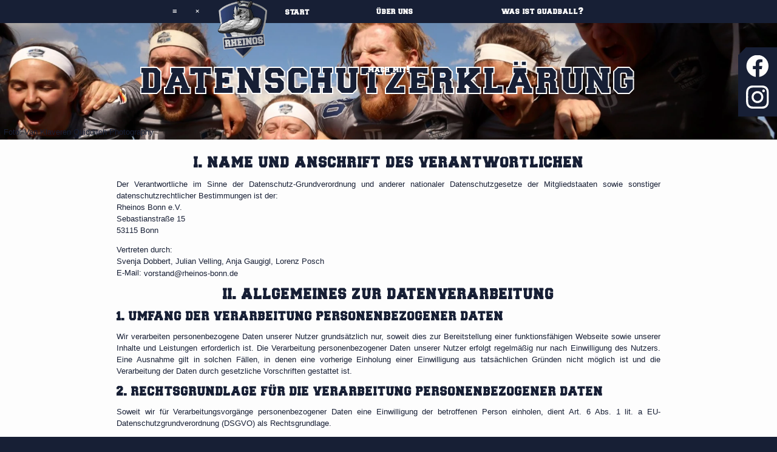

--- FILE ---
content_type: text/html; charset=utf-8
request_url: https://rheinos-bonn.de/privacy
body_size: 5134
content:
<!DOCTYPE html>
<html lang="de">
  <head>
    <title>Rheinos Bonn | Datenschutzerklärung</title>
    <meta charset="utf-8" />
    <meta name="viewport" content="width=device-width, initial-scale=1" />
    <meta name="robots" content="nosnippet">

    <meta name="description" content="Datenschutzerklärung von rheinos-bonn.de">
    <meta name="theme-color" content="#171f35">
    <meta name="keywords" content="Rheinos,Rheinos Bonn,NRW-Liga,Quidditch,Quadball,Quidditch Bonn,Quadball Bonn,Quidditch NRW,Quadball NRW,Quidditch Deutschland,Quadball Deutschland,Deutscher Meister,mixed gender,gemischtgeschlechtlich,Datenschutz,Datenschutzerklärung">

    <meta property="og:title" content="Rheinos Bonn e.V.">
    <meta property="og:type" content="website" />
    <meta property="og:description" content="Datenschutzerklärung von rheinos-bonn.de">
    <meta property="og:url" content="https://rheinos-bonn.de/">

    <script src="js/menu.js"></script>

    
    

    <link rel="canonical" href="https://rheinos-bonn.de/privacy" />
    <link rel="stylesheet" href="css/main.css" />
    <link rel="stylesheet" media="(prefers-reduced-motion)" href="css/reduced-motion.css" />
    <link rel="icon" href="images/icon.webp" />
    <noscript><link rel="stylesheet" href="css/noscript.css" /></noscript>
</head>

  <body>
    
    
      <nav>
  <ul>
    <li class="open-menu" onclick="openMenu()">&#x2261;</li>
    <li class="close-menu" onclick="closeMenu()">&#215;</li>
    <li class="logo"><a href="/">
      <picture>
        <source srcset="images/rheinos-bonn-130px.webp" media="(max-width: 1080px)">
        <source srcset="images/rheinos-bonn-150px.webp" media="(max-width: 1920px)">
        <img src="images/rheinos-bonn-300px.webp" alt="Logo der Rheinos Bonn">
      </picture>
    </a></li>
    <li><a href="/">Start</a></li>
    <li class="drop-down">Über uns
      <ul class="drop-down">
        <li class="drop-down-item"><a href="/leaders">Vorstand und Trainer*innen</a></li>
        <li class="drop-down-item"><a href="/history">Geschichte</a></li>
        <li class="drop-down-item"><a href="/contact">Kontakt</a></li>
        <li class="drop-down-item"><a href="/calender">Kalender</a></li>
      </ul>
    </li>
    <li class="drop-down">Was ist Quadball?
      <ul class="drop-down">
        <li class="drop-down-item"><a href="/rules">Regeln</a></li>
        <li class="drop-down-item"><a href="/genderrule">Gender Equality</a></li>
        <li class="drop-down-item"><a href="/competition">Wettkämpfe</a></li>
        <li class="drop-down-item"><a href="/quidditch">Quadball oder Quidditch?</a></li>
      </ul>
    </li>
    <li class="drop-down">Mach mit!
      <ul class="drop-down">
        <li class="drop-down-item"><a href="/training">Training</a></li>
        <li class="drop-down-item"><a href="/join">Mitglied werden</a></li>
      </ul>
    </li>
  </ul>
</nav>

    
    <main>
      <header class="standard">
  <picture>
    
      
      
        <source srcset="images/vanklaveren-500px.webp" media="(max-width: 500px)">
      
      <source srcset="images/vanklaveren-1080px.webp" media="(max-width: 1080px)">
      <source srcset="images/vanklaveren-1920px.webp" media="(max-width: 1920px)">
      <source srcset="images/vanklaveren-4096px.webp" media="(max-width: 4096px)">
    
    <img src="images/vanklaveren.webp" style="object-position: 50% 50%" alt="">
  </picture>
  <h1>
    Daten&shy;schutz&shy;erklärung
  </h1>
  <ul class="socialmedia">
    <li><a href="https://www.facebook.com/RheinosBonn" target="_blank" title="fb.com/RheinosBonn"><img src="images/facebook.svg" alt="Facebook"></a></li>
    <li><a href="https://www.instagram.com/rheinos_bonn/" target="_blank" title="@rheinos_bonn"><img src="images/instagram.svg" alt="Instagram"></a></li>
  </ul>
  <div class="photo-credit">
    <a href="https://www.facebook.com/VanKlaverenQP" target="_blank">Foto: Van Klaveren Quidditch Photography</a>
  </div>
  
</header>

      			<div class="wrapper">
				<style>
					h3 {
						text-align: left;
					}
				</style>
				<h2>I. Name und Anschrift des Verantwortlichen</h2>
				<p style="text-align: justify">
					Der Verantwortliche im Sinne der Datenschutz-Grundverordnung und anderer nationaler Datenschutzgesetze der Mitgliedstaaten sowie sonstiger datenschutzrechtlicher Bestimmungen ist der:<br>
					Rheinos Bonn e.V.<br>
					Sebastianstraße 15<br>
					53115 Bonn
				</p>
				<p>
					Vertreten durch:<br>
					Svenja Dobbert, Julian Velling, Anja Gaugigl, Lorenz Posch<br>
					E-Mail: <a href="/cdn-cgi/l/email-protection#bec8d1cccdcadfd0dafeccd6dbd7d0d1cd93dcd1d0d090dadb"><span class="__cf_email__" data-cfemail="02746d707176636c6642706a676b6c6d712f606d6c6c2c6667">[email&#160;protected]</span></a>
				</p>

				<h2>II. Allgemeines zur Datenverarbeitung</h2>
				<h3>1. Umfang der Verarbeitung personenbezogener Daten</h3>
				<p>
					Wir verarbeiten personenbezogene Daten unserer Nutzer grundsätzlich nur, soweit dies zur Bereitstellung einer funktionsfähigen Webseite sowie unserer Inhalte und Leistungen erforderlich ist. Die Verarbeitung personenbezogener Daten unserer Nutzer erfolgt regelmäßig nur nach Einwilligung des Nutzers. Eine Ausnahme gilt in solchen Fällen, in denen eine vorherige Einholung einer Einwilligung aus tatsächlichen Gründen nicht möglich ist und die Verarbeitung der Daten durch gesetzliche Vorschriften gestattet ist.
				</p>
				<h3>2. Rechtsgrundlage für die Verarbeitung personenbezogener Daten</h3>
				<p>
					Soweit wir für Verarbeitungsvorgänge personenbezogener Daten eine Einwilligung der betroffenen Person einholen, dient Art. 6 Abs. 1 lit. a EU-Datenschutzgrundverordnung (DSGVO) als Rechtsgrundlage.
				</p>
				<p>
					Bei der Verarbeitung von personenbezogenen Daten, die zur Erfüllung eines Vertrags, dessen Vertragspartei die betroffene Person ist, erforderlich ist, dient Art. 6 Abs. 1 lit. b DSGVO als Rechtsgrundlage. Dies gilt auch für Verarbeitungsvorgänge, die zur Durchführung vorvertraglicher Maßnahmen erforderlich sind.
				</p>
				<p>
					Soweit eine Verarbeitung personenbezogener Daten zur Erfüllung einer rechtlichen Verpflichtung erforderlich ist, der unser Unternehmen unterliegt, dient Art. 6 Abs. 1 lit. c DSGVO als Rechtsgrundlage.
				</p>
				<p>
					Für den Fall, dass lebenswichtige Interessen der betroffenen Person oder einer anderen natürlichen Person eine Verarbeitung personenbezogener Daten erforderlich machen, dient Art. 6 Abs. 1 lit. d DSGVO als Rechtsgrundlage.
				</p>
				<p>
					Ist die Verarbeitung zur Wahrung eines berechtigten Interesses unseres Unternehmens oder eines Dritten erforderlich und überwiegen die Interessen, Grundrechte und Grundfreiheiten des Betroffenen das erstgenannte Interesse nicht, so dient Art. 6 Abs. 1 lit. f DSGVO als Rechtsgrundlage für die Verarbeitung.
				</p>
				<h3>3. Datenlöschung und Speicherdauer</h3>
				<p>
					Die personenbezogenen Daten der betroffenen Person werden gelöscht oder gesperrt, sobald der Zweck der Speicherung entfällt. Eine Speicherung kann darüber hinaus erfolgen, wenn dies durch den europäischen oder nationalen Gesetzgeber in unionsrechtlichen Verordnungen, Gesetzen oder sonstigen Vorschriften, denen der Verantwortliche unterliegt, vorgesehen wurde. Eine Sperrung oder Löschung der Daten erfolgt auch dann, wenn eine durch die genannten Normen vorgeschriebene Speicherfrist abläuft, es sei denn, dass eine Erforderlichkeit zur weiteren Speicherung der Daten für einen Vertragsabschluss oder eine Vertragserfüllung besteht.
				</p>

				<h2>III. Bereitstellung der Webseite</h2>
				<h3>1. Beschreibung und Umfang der Datenverarbeitung</h3>
				<p>
					Bei jedem Aufruf unserer Internetseite erfasst unser System automatisiert Daten, um Ihnen diese Seite zur Verfügung zu stellen ("Verkehrsdaten" wie z.B. Ihre IP-Adresse). Diese werden von uns nicht gespeichert.
				</p>
				<p>
					Wir verwenden auf unserer Webseite keine Social Media-Plug-Ins. Stattdessen finden sich auf unserer Webseite Buttons zur Verlinkung zu den Webseiten der jeweiligen Social Media Dienste (Facebook, Instagram, Google Maps und Google Calendar). Durch die Bereitstellung der Buttons findet keine Erhebung und Übermittlung von Daten an diese Dienste statt. Erst beim Anklicken eines Buttons werden Sie auf die Seite des jeweiligen Anbieters geleitet. In diesem Fall gelten die Datenschutzbedingungen des jeweiligen Anbieters.
				</p>
				<h3>2. Rechtsgrundlage für die Datenverarbeitung</h3>
				<p>
					Rechtsgrundlage für die Nutzung der Daten zur Auslieferung der Webseite ist Ihre Einwilligung zum Erhalt unserer Seite gem. Art. 6 Abs. 1 lit. a DSGVO.
				</p>
				<h3>3. Zweck der Datenverarbeitung</h3>
				<p>
					Die Nutzung der Verkehrsdaten durch das System ist notwendig, um eine Auslieferung der Webseite an den Rechner des Nutzers zu ermöglichen.
				</p>
				<h3>4. Widerspruchs- und Beseitigungsmöglichkeit</h3>
				<p>
					Die Nutzung der Daten zur Bereitstellung der Webseite ist für den Betrieb der Internetseite zwingend erforderlich. Es besteht folglich seitens des Nutzers keine Widerspruchsmöglichkeit.
				</p>

				<h2>IV. E-Mail-Kontaktmöglichkeit</h2>
				<h3>1. Beschreibung und Umfang der Datenverarbeitung</h3>
				<p>
					Eine Kontaktaufnahme ist unter anderem über auf unserer Internetseite bereitgestellte E-Mail-Adressen möglich. In diesem Fall werden die mit der E-Mail übermittelten personenbezogenen Daten des Nutzers gespeichert.
				</p>
				<p>
					Es erfolgt in diesem Zusammenhang keine Weitergabe der Daten an Dritte. Die Daten werden ausschließlich für die Verarbeitung der Konversation verwendet.
				</p>
				<h3>2. Rechtsgrundlage für die Datenverarbeitung</h3>
				<p>
					Rechtsgrundlage für die Verarbeitung der Daten, die im Zuge einer Übersendung einer E-Mail übermittelt werden, ist Art. 6 Abs. 1 lit. f DSGVO. Zielt der E-Mail-Kontakt auf den Abschluss eines Vertrages ab, so ist zusätzliche Rechtsgrundlage für die Verarbeitung Art. 6 Abs. 1 lit. b DSGVO.
				</p>
				<h3>3. Zweck der Datenverarbeitung</h3>
				<p>
					Die Verarbeitung der personenbezogenen Daten, die uns per E-Mail übermittelt werden, dient uns allein zur Bearbeitung der Kontaktaufnahme. Darin liegt auch das erforderliche berechtigte Interesse an der Verarbeitung der Daten.
				</p>
				<h3>4. Dauer der Speicherung</h3>
				<p>
					Die Daten werden gelöscht, sobald sie für die Erreichung des Zweckes ihrer Erhebung nicht mehr erforderlich sind. Für die personenbezogenen Daten, die per E-Mail übersandt wurden, ist dies dann der Fall, wenn die jeweilige Konversation mit dem Nutzer beendet ist. Beendet ist die Konversation dann, wenn sich aus den Umständen entnehmen lässt, dass der betreffende Sachverhalt abschließend geklärt ist.
				</p>
				<h3>5. Widerspruchs und Beseitigungsmöglichkeit</h3>
				<p>
					Nimmt der Nutzer per E-Mail Kontakt mit uns auf, so kann er der Speicherung seiner personenbezogenen Daten jederzeit widersprechen. In einem solchen Fall kann die Konversation nicht fortgeführt werden. Der Widerruf kann an die oben benannten Kontaktmöglichkeiten adressiert werden. Alle personenbezogenen Daten, die im Zuge der Kontaktaufnahme gespeichert wurden, werden in diesem Fall gelöscht.
				</p>
				<h2>V. Rechte als betroffene Person</h2>
				<p>
					Sie haben das Recht:
					<ul>
						<li>
							gemäß Art. 15 DSGVO Auskunft über Ihre von uns verarbeiteten personenbezogenen Daten zu verlangen. Insbesondere können Sie Auskunft über die Verarbeitungszwecke, die Kategorie der personenbezogenen Daten, die Kategorien von Empfängern, gegenüber denen Ihre Daten offengelegt wurden oder werden, die geplante Speicherdauer, das Bestehen eines Rechts auf Berichtigung, Löschung, Einschränkung der Verarbeitung oder Widerspruch, das Bestehen eines Beschwerderechts, die Herkunft ihrer Daten, sofern diese nicht bei uns erhoben wurden, sowie über das Bestehen einer automatisierten Entscheidungsfindung einschließlich Profiling und ggf. aussagekräftigen Informationen zu deren Einzelheiten verlangen.
						</li>
						<li>
							gemäß Art. 16 DSGVO unverzüglich die Berichtigung unrichtiger oder Vervollständigung Ihrer bei uns gespeicherten personenbezogenen Daten zu verlangen.
						</li>
						<li>
							gemäß Art. 17 DSGVO die Löschung Ihrer bei uns gespeicherten personenbezogenen Daten zu verlangen, soweit nicht die Verarbeitung zur Ausübung des Rechts auf freie Meinungsäußerung und Information, zur Erfüllung einer rechtlichen Verpflichtung, aus Gründen des öffentlichen Interesses oder zur Geltendmachung, Ausübung oder Verteidigung von Rechtsansprüchen erforderlich ist.
						</li>
						<li>
							gemäß Art. 18 DSGVO die Einschränkung der Verarbeitung Ihrer personenbezogenen Daten zu verlangen, soweit die Richtigkeit der Daten von Ihnen bestritten wird, die Verarbeitung unrechtmäßig ist, Sie aber deren Löschung ablehnen und wir die Daten nicht mehr benötigen, Sie jedoch diese zur Geltendmachung, Ausübung oder Verteidigung von Rechtsansprüchen benötigen oder Sie gemäß Art. 21 DSGVO Widerspruch gegen die Verarbeitung eingelegt haben.
						</li>
						<li>
							gemäß Art. 20 DSGVO Ihre personenbezogenen Daten, die Sie uns bereitgestellt haben, in einem strukturierten, gängigen und maschinenlesebaren Format zu erhalten oder die Übermittlung an einen anderen Verantwortlichen zu verlangen.
						</li>
						<li>
							gemäß Art. 7 Abs. 3 DSGVO Ihre einmal erteilte Einwilligung jederzeit gegenüber uns zu widerrufen. Dies hat zur Folge, dass wir die Datenverarbeitung, die auf dieser Einwilligung beruhte, für die Zukunft nicht mehr fortführen dürfen.
						</li>
						<li>
							gemäß Art. 77 DSGVO sich bei einer Aufsichtsbehörde zu beschweren. In der Regel können Sie sich hierfür an die Aufsichtsbehörde Ihres üblichen Aufenthaltsortes oder Arbeitsplatzes oder unseres Geschäftssitzes wenden.
						</li>
						<li>
							gemäß Art. 21 DSGVO gegen die Verarbeitung Ihrer personenbezogenen Daten Widerspruch einzulegen, sofern Ihre personenbezogenen Daten auf Grundlage von berechtigten Interessen gemäß Art. 6 Abs. 1 S. 1 lit. f DSGVO verarbeitet werden, soweit dafür Gründe vorliegen, die sich aus Ihrer besonderen Situation ergeben oder sich der Widerspruch gegen Direktwerbung richtet. Im letzteren Fall haben Sie ein generelles Widerspruchsrecht, das ohne Angabe einer besonderen Situation von uns umgesetzt wird.
						</li>
					</ul>
				</p>

			</div>

    </main>
    <footer>
  <ul class="socialmedia">
    <li><a href="https://www.facebook.com/RheinosBonn" target="_blank" title="fb.com/RheinosBonn"><img src="images/facebook.svg" alt="Facebook"></a></li>
    <li><a href="https://www.instagram.com/rheinos_bonn/" target="_blank" title="@rheinos_bonn"><img src="images/instagram.svg" alt="Instagram"></a></li>
  </ul>
  <div class="legal">
    <ul class="legal">
      <li>&copy; Rheinos Bonn e.V.</li>
      <li><a href="/imprint">Impressum</a></li>
      <li><a href="/privacy">Datenschutzerklärung</a></li>
    </ul>
    <p>Rheinos Bonn e.V. and its activities are not licensed by, sponsored by or associated with Warner Bros., J.K. Rowling or their affiliates. ‘Quidditch,’ ‘Harry Potter’ and all related names, characters and indicia are trademarks of &copy; Warner Bros. – Harry Potter publishing rights &copy; J.K. Rowling.</p>
  </div>
</footer>

  <script data-cfasync="false" src="/cdn-cgi/scripts/5c5dd728/cloudflare-static/email-decode.min.js"></script><script defer src="https://static.cloudflareinsights.com/beacon.min.js/vcd15cbe7772f49c399c6a5babf22c1241717689176015" integrity="sha512-ZpsOmlRQV6y907TI0dKBHq9Md29nnaEIPlkf84rnaERnq6zvWvPUqr2ft8M1aS28oN72PdrCzSjY4U6VaAw1EQ==" data-cf-beacon='{"version":"2024.11.0","token":"8348951cc8d34b7a9f8a312dbe385d64","r":1,"server_timing":{"name":{"cfCacheStatus":true,"cfEdge":true,"cfExtPri":true,"cfL4":true,"cfOrigin":true,"cfSpeedBrain":true},"location_startswith":null}}' crossorigin="anonymous"></script>
</body>
</html>


--- FILE ---
content_type: text/css; charset=utf-8
request_url: https://rheinos-bonn.de/css/main.css
body_size: 4990
content:
/* READ ME */
/* If you haven't worked with CSS or HTML before, please copy this file before doing any changes! If you only want to do minor changes, e.g. change the color scheme or the fonts, you can do so in the variable part which starts around line 50 */

@import url('https://fonts.googleapis.com/css2?family=Graduate&display=swap');
@import url('generator-form.css');
@import url('generator.css');

@font-face{
	font-family: 'RheinosBonnCollegiate';
	src: url('RheinosBonnCollegiate.woff2') format('woff2'),
		url('RheinosBonnCollegiate.woff') format('woff'),
		url('RheinosBonnCollegiate.ttf') format('truetype');
	font-display: block;
}

html, body, div, span, applet, object,
iframe, h1, h2, h3, h4, h5, h6, p, blockquote,
pre, a, abbr, acronym, address, big, cite,
code, del, dfn, em, img, ins, kbd, q, s, samp,
small, strike, strong, sub, sup, tt, var, b,
u, i, center, dl, dt, dd, ol, ul, li, fieldset,
form, label, legend, table, caption, tbody,
tfoot, thead, tr, th, td, article, aside,
canvas, details, embed, figure, figcaption,
footer, header, hgroup, menu, nav, output, ruby,
section, summary, time, mark, audio, video {
	margin: 0;
	padding: 0;
	border: 0;
	font-size: 100%;
	font: inherit;
	vertical-align: middle;}

article, aside, details, figcaption, figure,
footer, header, hgroup, menu, nav, section {
	display: block;}

html {
	font-size: max(1vw, 12px);
	scrollbar-width: none; /* Firefox */
	-ms-overflow-style: none; /* Edge */





/* Variables */



/* change the color scheme here, not anywhere else (except for the pseudo elements with an SVG, e.g. drop down menu, social media; replace "171f35" in the "%23171f35%3B" string with the --font-color value and "fdfdfd" in the "%23fdfdfd%3B" string with the --secondary-font-color value) */
	--dark-color: 23, 31, 53; /* #171f35 */
	--light-color: 253, 253, 253; /* #fdfdfd */
	--translucent-alpha: 0.8; /* alpha value for translucent elements */
	--translucent-secondary-alpha: 0.35; /* lower alpha value */

	--font-color: rgb(var(--dark-color)); /* almost all text between header and footer */
	--secondary-font-color: rgb(var(--light-color)); /* text in navigation, footer and buttons and stroke color for h1 */
	--background-color: rgb(var(--light-color)); /* background color for .wrapper */
	--secondary-background-color: rgb(var(--dark-color)); /* background color for navigation, header, footer and buttons */
	--translucent-color: rgba(var(--dark-color),var(--translucent-alpha)); /* background color for opened mobile navigation and section.introduction article; same color as --secondary-background-color but translucent */
	--translucent-secondary-color: rgba(var(--light-color),var(--translucent-secondary-alpha)); /* background color for photo credit in articles */

	--dark-scheme-font-color: rgb(var(--light-color)); /* almost all text between header and footer when the device has dark mode enabled */
	--dark-scheme-background-color: 24, 24, 24; /* #181818 background color for .wrapper when the device has dark mode enabled */

/* change the fonts here, not anywhere else (no exceptions) */
	--text-font: Arial, sans-serif; /* font for less important/long texts, e.g. paragraphs, photo credit */
	--secondary-font: "RheinosBonnCollegiate", Graduate, sans-serif; /* font for important texts, e.g. h1 - h3, navigation */
	/* the first font is the preferred font, the second and third font are fallback fonts in case the first font doesn't work for some reason, e.g. the RheinosBonnCollegiate font doesn't have a "§"-sign, so the Graduate font os used instead (take a look at impressum.html) */
}

/* dark mode */
@media screen and (prefers-color-scheme: dark) {
	html {
		--font-color: var(--dark-scheme-font-color);
		--background-color: rgb(var(--dark-scheme-background-color));
		--translucent-secondary-color: rgba(var(--dark-color),var(--translucent-alpha));
	}

	main header h1 { /* more selectors => higher specificity */
		color: rgb(var(--dark-color));
	}

	section.introduction h3 {
		color: rgb(var(--dark-color));
	}

	img.skyline {
		display: none;
	}
}

/*
WARNING

Please don't do any changes below this line unless you really know what you're doing!
It might break important features, e.g. the responsible design


END OF THE VARIABLE PART
*/

html::-webkit-scrollbar {
	 display: none; /* Chrome, Safari, Opera */
}

body {
	line-height: 1;
	overflow-x: hidden;
	color: var(--font-color);
	background-color: var(--secondary-background-color);
	font-family: var(--text-font);
}

a {
  color: inherit;
  text-decoration: none;
  cursor: pointer;
}

a:visited {
  color: inherit;
}


/* Navigation */

nav {
  width: 70vw;
	padding: 0 15vw;
  position: fixed;
	z-index: 10000;
  line-height: 3rem;
  font-size: 1rem;
  height: 3rem;
  background-color: var(--secondary-background-color);
  color: var(--secondary-font-color);
  text-align: center;
  text-transform: uppercase;
  overflow-y: visible;
  font-family: var(--secondary-font);
  cursor: default;
}

nav li {
  display: inline-block;
  text-align: center;
  vertical-align: top;
  padding: 0 1rem;
}

nav :is(li.open-menu, li.close-menu) {
	display: none;
	position: absolute;
	right: 0;
	font-size: 2.5rem;
	width: 2rem;
	height: 2rem;
	line-height: 2rem;
	padding: 0.5rem;
	margin: 1rem;
	background-repeat: no-repeat;
	background-size: 100% 100%;
	background-image: url("data:image/svg+xml;charset=utf8,%3Csvg xmlns='http://www.w3.org/2000/svg' width='100' height='105' viewBox='0 0 100 100' preserveAspectRatio='none'%3E%3Cpolyline points='0,100 0,20 20,0 100,0 100,100 0,100' style='fill:none%3B stroke:%23fdfdfd%3B stroke-width:0.5rem%3B' /%3E%3C/svg%3E");
}

nav a:hover {
	color: transparent;
	-webkit-text-stroke: 0.05rem var(--secondary-font-color);
}

li.drop-down-item {
  display: block;
	width: auto;
  height: 0;
  padding: 0 1rem;
  line-height: 1rem;
  overflow: hidden;
  transition: padding 0.1s;
	background-color: var(--secondary-background-color);
}

li.drop-down:hover li.drop-down-item {
  height: auto;
  padding: 1rem;
}

li.drop-down:hover li.drop-down-item:last-of-type {
  padding-bottom: 0;
}

li.drop-down:hover::after {
	content: '';
	background-repeat: no-repeat;
	background-size: 100% 100%;
	display: block;
	height: 1rem;
	position: relative;
	left: 0;
	top: -1px;
	width: 100%;
	background-image: url("data:image/svg+xml;charset=utf8,%3Csvg xmlns='http://www.w3.org/2000/svg' width='100' height='100' viewBox='0 0 2000 100' preserveAspectRatio='xMinYMid slice'%3E%3Cpolygon points='0,0 100,100 2000,100 2000,0' style='fill:%23171f35%3B' /%3E%3C/svg%3E");
}

nav .logo,
nav .logo img {
	height: 7.5rem;
}

main {
	width: 100%;
	padding: 3rem 0 0;
}


/* Header */

header {
	width: 100%;
	height: auto;
	text-align: center;
	position: relative;
	top: 0;
	overflow-x: hidden;
}

header.start {
	height: calc(100vh - 3rem);
	height: calc(100svh - 3rem);
}

h1 {
	font-size: 5rem;
	font-family: var(--secondary-font);
	text-transform: uppercase;
	color: var(--font-color);
	width: 70vw;
	margin: auto;
	padding: 5rem;
	text-align: center;
}

 header h1 {
	-webkit-text-stroke: 0.15rem var(--secondary-font-color);
}

header.start h1 {
	padding: 0;
	top: 50vh;
	position: relative;
}

header picture {
	width: 100%;
	height: inherit;
	position: absolute;
	z-index: -1;
	top: 0;
	left: 0;
	background-color: var(--secondary-background-color);
	overflow: hidden;
}

header picture img {
	width: 100%;
	height: 20rem;
	object-fit: cover;
	position: fixed;
	z-index: -10000;
	top: 3rem;
	left: 0;
}

header.start picture img {
	height: inherit;
}

header .socialmedia,
header .lang {
	position: fixed;
	z-index: 9999;
	right: 0;
	padding: 0 1rem;
	background-color: var(--secondary-background-color);
	color: var(--secondary-font-color);
}

header .socialmedia {
	top: 0;
	margin-top: 7rem;
}

header .lang {
	bottom: 0;
	margin-bottom: 5rem;
}

header .socialmedia::before,
header .lang::before {
	content: '';
	background-repeat: no-repeat;
	background-size: 100% 100%;
	display: block;
	height: 1rem;
	position: absolute;
	left: 0;
	top: calc(1px - 1rem);
	width: 100%;
	background-image: url("data:image/svg+xml;charset=utf8,%3Csvg xmlns='http://www.w3.org/2000/svg' width='500' height='100' viewBox='0 0 500 100' preserveAspectRatio='xMinYMid slice'%3E%3Cpolygon points='0,100 100,0 550,0 550,100' style='fill:%23171f35%3B' /%3E%3C/svg%3E");
}

header .socialmedia li,
header .lang li {
	padding-bottom: 1rem;
	display: block;
	color: var(--secondary-font-color);
}

header .socialmedia img,
header .lang img {
	width: 3rem;
	height: 3rem;
	object-fit: cover;
}

header .photo-credit {
	position: absolute;
	text-align: left;
	left: 0;
	bottom: 0;
	padding: 0.5rem;
}

/* unused */
.announcement {
	position: fixed;
	bottom: 0;
	left: 0;
	height: 1.5em;
	width: 50%;
	z-index: 9999;

	font-family: var(--secondary-font);
	text-transform: uppercase;
	text-align: center;
	font-size: 1.5em;
	line-height: 1.5em;
	overflow: visible;

	transition: all 1s linear;
}

.announcement::after {
	content: '';

	position: fixed;
	bottom: 0;
	left: 0;
	width: 100%;
	height: 1.5em;
	z-index: -1;

	background-color: var(--secondary-background-color);
}


/* Wrapper */

.wrapper {
	width: 70vw;
	position: relative;
	padding: 2rem 15vw 0;
	background-color: var(--background-color);
	z-index: 1;
	overflow-x: hidden;
}

.wrapper h1 {
	padding-left: 0;
	padding-right: 0;
}

body .minimal {
	height: calc(100vh - 3rem);
	height: calc(100svh - 3rem);
	padding-top: 0;
	vertical-align: middle;
	display: table-cell;
}

.minimal,
.minimal * {
	text-align: center;
	font-size: max(1.5rem, 12px);
}

.minimal button {
	display: block;
	margin: 2rem auto;
}

.minimal button,
.minimal button * {
	font-size: max(1.5rem, 12px);
}

body .iframe {
	height: 600px;
}


/* Footer */

footer {
	background-color: var(--secondary-background-color);
	color: var(--secondary-font-color);
	padding: 0 15vw;
	text-align: center;
}

footer .socialmedia {
	align-self: center;
}

footer .socialmedia li {
	display: inline-block;
	height: 2rem;
	width: 2rem;
	padding: 2rem;
}

.legal {
	text-align: justify;
}

ul.legal li {
	display: inline;
	padding-bottom: 2rem;
}

ul.legal li::after {
	content: ' | ';
}

ul.legal li:first-of-type {
	display: block;
}

ul.legal li:first-of-type::after,
ul.legal li:last-of-type::after {
	content: '';
}

.legal p {
	padding: 0 0 2rem;
}

/* Calendar /*
	/*Calendar gets imported from  Google Calendar with iframe
	It gets displayed at page Training
	...
	*/

	iframe {
		width: 99%;
		height: 600px;
		border: 0.15rem solid var(--font-color);
		margin-bottom: 2rem;
	}



/* Navigation, Header, Wrapper and Footer for mobile Devices */

@media screen and (max-width: 1080px) {
	html {
		font-size: 1.5vw;
	}

	nav {
	  width: 90vw;
		padding: 0 5vw;
	}

	main {
		padding: 3rem 0 0;
	}

	h1 {
		width: 90vw;
		font-size: 3.5rem;
		padding: 3.5rem 5vw;
	}

	header.start h1 {
		font-size: 3.75rem;
	}

	header picture img {
		height: 14rem;
		top: 5rem;
	}

	.wrapper {
		width: 90vw;
		padding: 5vw 5vw 0;
	}

	body .minimal {
		height: calc(100vh - 5rem);
		height: calc(100svh - 5rem);
	}

	body .iframe {
		height: 600px;
	}

	footer {
		padding: 0 5vw;
	}
}

@media screen and (max-width: 500px) {
	html {
		font-size: 3.5vw;
	}

	nav {
		width: 98vw;
		padding: 0 1vw;
	}

	main {
		padding: 3rem 0 0;
	}

	h1 {
		width: 98vw;
		padding: 3.5rem 1vw;
	}

	.wrapper {
		width: 98vw;
		padding: 1rem 1vw 0;
	}

	.minimal,
	.minimal *,
	.minimal * * {
		font-size: max(1rem, 12px);
	}

	footer {
		padding: 0 1vw;
	}
}

@media only screen and (max-width: 1080px) {
	main {
		padding-top: 5rem;
	}

	nav {
	  width: 98vw;
		padding: 0 1vw;
	  font-size: 3.5rem;
		line-height: 3.5rem;
	  height: 5rem;
	}

	li.drop-down:hover li.drop-down-item {
	  padding: inherit;
	}

	li.drop-down:hover::after {
		height: 0;
	}

	nav li {
	  display: none;
		padding-top: 2rem;
	}

	nav li.drop-down:last-of-type {
		padding-bottom: 2rem;
	}

	nav li.drop-down-item {
		padding-top: 0rem;
		font-size: 1.75rem;
		line-height: 1.75rem;
		background-color: transparent;
	}

	nav li.logo {
		display: inline-block;
		padding-top: 0;
	}

	nav li.open-menu {
		display: inline-block;
	}

	nav li.open-menu	a {
		z-index: 10000;
	}

	li.drop-down-item {
	  height: auto;
	}

	nav.opened {
		overflow: scroll;
		height: 100vh;
		height: 100svh;
		background-color : var(--translucent-color);
	}

	nav.opened li.open-menu {
		display: none;
	}

	nav.opened li {
		display: block;
	}

	header.start {
		height: calc(100vh - 5rem);
		height: calc(100svh - 5rem);
	}

	header picture {
		top: -5rem;
		height: 100vh;
		height: 100svh;
	}

	header picture img {
		top: 0;
		height: 19rem;
	}

	header .socialmedia {
		margin-top: 10rem;
	}

	header .lang {
		margin-bottom: 1rem;
	}
}

@media screen and ((max-width: 1080px) and (orientation: landscape)) {
	header.start h1 {
  	top: 35vh;
  }
}

@media screen and ((max-width: 1080px) and (min-width: 500px) and (orientation: portrait)) {
	nav {
		font-size: 5.5rem;
		line-height: 5.5rem;
	}

	nav li.drop-down-item {
		font-size: 3.5rem;
		line-height: 3.5rem;
	}

	header.start h1 {
  	font-size: 6rem;
  }
}


/* Page Content */

h2 {
	font-size: 2rem;
	padding-bottom: 1rem;
	text-align: center;
	text-transform: uppercase;
	font-family: var(--secondary-font);
}

h3 {
	font-size: 1.75rem;
	padding-bottom: 1rem;
	text-align: center;
	text-transform: uppercase;
	font-family: var(--secondary-font);
}

h4 {
	font-size: 1.5rem;
	padding-bottom: 1rem;
}

p,
.wrapper ul {
	padding-bottom: 1rem;
	text-align: justify;
	line-height: 1.5rem;
	font-size: max(1rem, 12px);
}

h2:first-of-type+p {
	text-align: center;
}

section {
	padding-top: 2rem;
	border-top: 0.15rem solid;
}

article {
	width: 100%;
	padding-bottom: 3rem;
	position: relative;
}

header~.wrapper article p {
	text-align: justify;
}

article img {
	position: absolute;
 	width: calc(50% - 1.1rem);
	height: calc(100% - 3rem);
	display: inline-block;
	object-fit: cover;
	left: 0;
	vertical-align: top;
	-webkit-clip-path: polygon(3rem 0, 100% 0, 100% 100%, 0 100%, 0 3rem);
	clip-path: polygon(3rem 0, 100% 0, 100% 100%, 0 100%, 0 3rem);
}

article.left img {
	left: calc(50% + 1.1rem);
	-webkit-clip-path: polygon(0 0, calc(100% - 3rem) 0, 100% 3rem, 100% 100%, 0 100%);
	clip-path: polygon(0 0, calc(100% - 3rem) 0, 100% 3rem, 100% 100%, 0 100%);
}

.article-content {
	width: calc(50% - 1.1rem);
	display: inline-block;
	left: calc(50% + 1.1rem);
	position: relative;
	padding-top: 1rem;
	text-align: center;
}

article.left .article-content {
	left: 0;
}

mark {
	background-color: transparent;
	color: inherit;
	font-weight: bold;
}

article .photo-credit {
	position: absolute;
	padding: 0.25rem;
	bottom: 3rem;
	left: 0;
	font-size: 0.75rem;
	line-height: 0.75rem;
	background-color: var(--translucent-secondary-color);
}

article.left .photo-credit {
	left: auto;
	right: 0;
}

section.introduction article {
	width: calc(35vw - 1.1rem);
	height: calc(21.875vw - 0.6875rem);
	overflow: hidden;
	display: inline-block;
	margin-bottom: 1.85rem;
	padding: 0;
}

section.introduction article:nth-of-type(odd) {
	margin-right: 1.85rem;
}

section.introduction .article-content {
	height: calc(21.875vw - 0.6875rem);
	overflow: hidden;
	padding: 0;
	left: calc(35vw - 5.1rem);
	width: 4rem;
	transition: all 0.75s;
	z-index: 4444;
}

section.introduction article:hover .article-content {
	left: calc(13.125vw - 3.4125rem);
	width: calc(21.875vw + 2.3125rem);
	background-color: var(--translucent-color);
}

section.introduction article h3 {
	width: calc(21.875vw - 0.6875rem);
	overflow: hidden;
	font-size: 4rem;
	-webkit-text-stroke: 0.1rem var(--secondary-font-color);
	position: absolute;
	padding: 0;
	top: calc((21.875vw - 0.6875rem) / 2 - 0.5em);
	left: calc((-21.875vw + 0.6875rem) / 2 + 0.5em);
	transform: rotate(270deg);
	cursor: vertical-text;
	transition: all 0.75s;
}

section.introduction article:hover h3 {
	color: transparent;
}

section.introduction article p {
	padding: 1rem 1rem 1rem 0;
	width: calc(21.875vw - 2.6875rem);
	height: calc(21.875vw - 2.6875rem);
	position: relative;
	left: 4rem;
	color: var(--secondary-font-color);
}

section.introduction article img {
	width: calc(35vw - 1.1rem); /* width-height-ratio 16:10 */
	height: calc(21.875vw - 0.6875rem);
	object-fit: cover;
	padding: 0;
	z-index: 2222;
}

section.introduction article .photo-credit {
	bottom: 0;
	z-index: 3333;
}


/* History Page */
section.history {
	padding: 0 0 2rem;
	border: 0;
	overflow-x: hidden;
}

section.history article {
	position: relative;
	width: calc(50% - 1.1rem);
	left: calc(-15vw - 100%);
	padding: 3rem 0 0;
	transition: all 0.5s ease;
}

section.history article:nth-of-type(even) {
	left: calc(150% + 1.1rem + 15vw);
}

section.history article.visible {
	left: 0;
}

section.history article.visible:nth-of-type(even) {
	left: calc(50% + 1.1rem);
}

section.history article::before {
	content: '';
	position: absolute;
	height: 1rem;
	width: 1rem;
	border-radius: 0.5rem;
	background-color: var(--font-color);
	top: 3.375rem;
	left: calc(100% + 0.675rem);
}

section.history article:nth-of-type(even)::before {
	left: calc(-1.525rem);
}

section.history article::after {
	width: 0.15rem;
	height: 100%;
	background-color: var(--font-color);
	content: '';
	position: absolute;
	left: calc(300% + 3.3rem + 15vw);
	top: 0;
	transition: all 0.5s ease;
	z-index: 2222;
}

section.history article:nth-of-type(even)::after {
	left: calc(-200% - 3.3rem - 15vw);
}

section.history article.visible::after {
	left: calc(100% + 1.1rem);
}

section.history article.visible:nth-of-type(even)::after {
	left: calc(-1.1rem);
}

section.history article img {
	padding: 0;
	position: absolute;
	height: clamp(10rem, calc(100% - 5.75rem), 25rem);
	width: 100%;
	top: 5.75rem;
	left: calc(100% + 2.2rem);
	object-fit: cover;
	z-index: 3333;
}

section.history article:nth-of-type(even) img {
	left: calc(-100% - 2.2rem);
}

section.history article:nth-of-type(odd) img {
	-webkit-clip-path: polygon(0 0, calc(100% - 3rem) 0, 100% 3rem, 100% 100%, 0 100%);
	clip-path: polygon(0 0, calc(100% - 3rem) 0, 100% 3rem, 100% 100%, 0 100%);
}

section.history .article-content {
	width: 100%;
	padding: 0;
	left: 0;
	z-index: 4444;
}

section.history .article-content time {
	position: absolute;
	left: calc(400% + 4.4rem + 30vw);
	top: 0;
	width: 100%;
	font-family: var(--secondary-font);
	font-size: 1.75rem;
	text-transform: uppercase;
	text-align: left;
	transition: all 0.5s ease;
	transition-delay: 0.15s;
}

section.history article:nth-of-type(even) time {
	left: auto;
	right: calc(400% + 4.4rem + 30vw);
	text-align: right;
}

section.history .visible .article-content time {
	left: calc(100% + 2.2rem);
}

section.history article.visible:nth-of-type(even) time {
	left: auto;
	right: calc(100% + 2.2rem);
}

section.history .article-content p {
	min-height: 10rem;
}

section.history .article-content p:last-of-type {
	padding: 0;
}

section.history article .photo-credit {
	width: calc(100% - 0.5rem);
	position: absolute;
	left: calc(100% + 2.2rem);
	bottom: 0;
	top: auto;
	background-color: transparent;
	z-index: 4444;
}

section.history article:nth-of-type(even) .photo-credit {
	left: calc(-100% - 2.2rem);
}

.skyline {
	position: relative;
	width: 100%;
	top: 13px;
}

button {
	padding: 0;
	margin-bottom: 2rem;
	margin-top: 1rem;
	background-color: transparent;
}

button,
button * {
	border: none;
	color: var(--secondary-font-color);
	font-size: 1rem;
	font-family: var(--secondary-font);
	text-transform: uppercase;
}

button:hover,
button:hover *,
button a:visited:hover {
	color: transparent;
	-webkit-text-stroke: 0.05rem var(--secondary-font-color);
}

button * {
	 padding-top: 1rem;
	 padding-left: 1rem;
	 padding-right: 1rem;
	 background-color: var(--secondary-background-color);
	 position: relative;
}

button *::after {
	content: '';
	background-repeat: no-repeat;
	background-size: 100% 100%;
	background-color: transparent;
	display: block;
	height: 1rem;
	position: absolute;
	left: 0;
	bottom: calc(1.75px - 1rem);
	width: calc(100%);
	background-image: url("data:image/svg+xml;charset=utf8,%3Csvg xmlns='http://www.w3.org/2000/svg' width='100' height='100' viewBox='0 0 2000 100' preserveAspectRatio='xMaxYMid slice'%3E%3Cpolygon points='2000,0 1900,100 0,100 0,0' style='fill:%23171f35%3B' /%3E%3C/svg%3E");
}

@media screen and (max-width: 1080px) {
	article {
		padding-bottom: 2rem;
	}

	article img {
		top: 4rem;
		height: min(100% - 6rem, 300px);
	}

	article .article-content {
		min-height: calc(13rem);
	}

	article p:last-of-type {
		padding-bottom: 0;
	}

	button {
		margin-bottom: 0;
	}

	article .photo-credit {
		bottom: auto;
		top: min(100% - 3.25rem, 300px + 2.75rem);
	}

	section.introduction article {
		width: calc(45vw - 1.1rem);
		height: calc(28.125vw - 0.6875rem);
	}

	section.introduction .article-content {
		height: calc(28.125vw - 0.6875rem);
		left: calc(45vw - 4.1rem);
		width: 3rem;
	}

	section.introduction article:hover .article-content {
		left: calc(16.875vw - 4.4125rem);
		width: calc(28.125vw + 3.3125rem);
	}

	section.introduction article h3 {
		width: calc(28.125vw - 0.6875rem);
		font-size: 3rem;
		top: calc((28.125vw - 0.6875rem) / 2 - 0.5em);
		left: calc((-28.125vw + 0.6875rem) / 2 + 0.5em);
	}

	section.introduction article p {
		width: calc(28.125vw - 0.6875rem);
		height: calc(28.125vw - 2.6875rem);
		left: 3rem;
	}

	section.introduction article img {
		top: 0;
		width: calc(45vw - 1.1rem); /* width-height-ratio 16:10 */
		height: calc(28.125vw - 0.6875rem);
	}

	section.introduction article .photo-credit {
		top: auto;
	}
}

@media screen and (max-width: 500px) {
	article picture {
		display: block;
		height: 61.25vw;
	}

	article img {
		width: 100%;
		height: 61.25vw;
		padding: 0;
		position: relative;
		top: 0;
	}

	article .article-content {
		width: 100%;
		min-height: 0;
		padding: 1rem 0 0;
		position: relative;
		left: 0;
	}

	article .photo-credit {
		top: calc(61.25vw - 1.25rem);
	}

	article .article-content p {
		padding: 0 0 1rem;
	}

	article.left img {
		left: 0;
		padding: 0;
	}

	article.left .article-content {
		left: 0;
	}

	section.introduction article {
		width: calc(98vw);
		height: calc(61.25vw);
		margin-right: 0;
	}

	section.introduction .article-content {
		height: calc(61.25vw);
		top: calc(-61.25vw);
		left: calc(98vw - 3rem);
	}

	section.introduction article:hover .article-content {
		left: calc(36.75vw - 4.5rem);
		width: calc(61.25vw + 4.5rem);
	}

	section.introduction article h3 {
		width: calc(61.25vw);
		top: calc(61.25vw / 2 - 0.5em);
		left: calc((-61.25vw) / 2 + 0.5em);
	}

	section.introduction article p {
		width: calc(61.25vw + 1rem);
		height: calc(61.25vw - 1rem);
		padding: 0.5rem 0.5rem 0.5rem 0;
	}

	section.introduction article img {
		width: calc(98vw); /* width-height-ratio 16:10 */
		height: calc(61.25vw);
	}

	section.introduction article .photo-credit {
		bottom: 0;
	}

	section.history article {
		position: relative;
		width: calc(100% - 2.2rem);
		left: calc(-100% - 1vw);
		padding: 2rem 0 0;
	}

	section.history article:nth-of-type(even) {
		left: calc(-100% - 1vw);
	}

	section.history article.visible:nth-of-type(even) {
		left: 0;
	}

	section.history article::before {
		top: calc(2rem + 61.25vw);
	}

	section.history article:nth-of-type(even)::before {
		left: calc(100% + 0.675rem);
	}

	section.history article::after {
		left: calc(200% + 3.3rem + 1vw);
	}

	section.history article:nth-of-type(even)::after {
		left: calc(200% + 3.3rem + 1vw);
	}

	section.history article.visible:nth-of-type(even)::after {
		left: calc(100% + 1.1rem);
	}

	section.history article picture {
		height: calc(61.25vw - 1.375rem);
	}

	section.history article img {
		position: relative;
		padding-bottom: 1rem;
		width: calc(98vw - 2.2rem);
		height: calc(61.25vw - 1.375rem);
		top: 0;
		left: 0;
		-webkit-clip-path: polygon(3rem 0, 100% 0, 100% 100%, 0 100%, 0 3rem);
		clip-path: polygon(3rem 0, 100% 0, 100% 100%, 0 100%, 0 3rem);
	}

	section.history article:nth-of-type(odd) img {
		-webkit-clip-path: polygon(3rem 0, 100% 0, 100% 100%, 0 100%, 0 3rem);
		clip-path: polygon(3rem 0, 100% 0, 100% 100%, 0 100%, 0 3rem);
	}

	section.history article:nth-of-type(even) img {
		left: 0;
	}

	section.history .article-content {
		top: 1rem;
	}

	section.history .article-content time {
		position: relative;
		display: block;
		left: 0;
		width: auto;
		font-size: 1.5rem;
		text-align: center;
		transition-delay: 0;
		padding-bottom: 0.5rem;
	}

	section.history article:nth-of-type(even) time {
		left: 0;
		text-align: center;
	}

	section.history article.visible .article-content time {
		left: 0;
	}

	section.history article .article-content p {
		min-height: 0;
	}

	section.history article .photo-credit {
		width: auto;
		left: 0;
		top: calc(61.25vw - 0.625rem);
		bottom: auto;
	}

	section.history article:nth-of-type(even) .photo-credit {
		left: 0;
	}
}

address {
	line-height: 1.5rem;
}


--- FILE ---
content_type: text/css; charset=utf-8
request_url: https://rheinos-bonn.de/css/generator-form.css
body_size: 46
content:
/* READ ME */
/* If you haven't worked with CSS or HTML before, please copy this file before doing any changes! If you only want to do minor changes, e.g. change the color scheme or the fonts, you can do so in the variable part which starts around line 50 */

.wrapper form {
	position: relative;
	width: 75%;
	padding: 2rem 12.5%;

	display: grid;
	grid-template-columns: 50% 50%;
	align-items: center;
}

form * {
	margin: 1rem;
}

form label {
	text-align: right;
	user-select: none;
}

form input:invalid {
	border-color: #f00;
}

form fieldset {
	display: grid;
	grid-template-columns: 50% 50%;
	align-items: center;

	padding: .5em;
	margin: .5em;
	border: 1px solid;
}

form legend {
	position: relative;
	padding: 0 .5em;
}

form button {
	color: inherit;
}

form.roster fieldset,
form.roster .position-input {
  grid-column: 1 / span 2;
}

form.roster .position-input {
	display: flex;
	align-items: center;
	justify-content: center;
}

form.roster .position-input input {
	margin-left: .5em;
}

form.roster [for^="chaser"] {
  background-color: #fff;
	color: #000;
}

form.roster [for^="keeper"] {
  background-color: #0f09;
}

form.roster [for^="beater"] {
  background-color: #000;
	color: #fff;
}

form.roster [for^="seeker"] {
  background-color: #ff09;
}

@media screen and (max-width: 1080px) {
	form {
		width: 100%;
		padding: 2rem 0;
	}

	form.roster .position-input {
		display: grid;
		grid-template-columns: 50% 50%;
	}
}


--- FILE ---
content_type: text/css; charset=utf-8
request_url: https://rheinos-bonn.de/css/generator.css
body_size: 2413
content:
/* READ ME */
/* If you haven't worked with CSS or HTML before, please copy this file before doing any changes! If you only want to do minor changes, e.g. change the color scheme or the fonts, you can do so in the variable part which starts around line 50 */

#capture {
	position: relative;
	display: flex;
	align-items: center;
  justify-content: center;
	background-color: #171f35;

	font-family: "RheinosBonnCollegiate", Graduate;
	font-size: 12px;
	text-transform: uppercase;
	color: #fdfdfd;

	z-index: -2;

	width: 1080px;
	height: 1080px;
	overflow: hidden;
	user-select: none;
}

main .wrapper #capture [enabled="false"] {
	display: none;
}

#capture svg {
	position: absolute;
	top: 0;
	left: 0;
	z-index: 1;
}

#capture #bgimage {
	z-index: -1;
}

#capture .credit {
	position: absolute;
	padding: 10px;
	font-size: 14px;
	font-family: Arial, sans-serif;
	text-transform: none;
	z-index: 100;
}


/* STANDARD */
#capture.standard {
	font-size: 30px;
	text-shadow: #000 0 0 15px;
	text-align: center;
}

#capture.standard .logo,
#capture.standard .tournamentlogo {
	position: absolute;
	top: 10px;
	height: 150px;

	z-index: 5;
}

#capture.standard .logo {
	left: 10px;
}

#capture.standard .tournamentlogo {
	right: 10px;
}

#capture.standard #bgimage.horizontal {
	height: 100%;
}

#capture.standard #bgimage.portrait {
	width: 100%;
}

#capture.standard .credit {
	left: 0;
	bottom: 0;
}

#capture.standard .text-wrapper {
	position: absolute;
	bottom: 0;
	width: calc(100% - 80px);
	padding: 80px 40px 40px;

	background: linear-gradient(#171f3500, #171f35 70%);
	text-shadow: #000 0 0 15px;
	text-align: center;

	z-index: 2;
}

#capture.standard .text {
	display: grid;
	justify-content: center;
}

#capture.standard .title {
	font-size: 85px;
	-webkit-text-stroke: .03em #797979;
	display: block;
}

#capture.standard .subtitle,
#capture.standard .date {
	font-family: Graduate;
	text-transform: none;

	display: flex;
	place-items: center;
}

#capture.standard .subtitle {
	width: 100%;
	color: #797979;
}

#capture.standard .date {
	position: absolute;
	top: 20px;
	width: 50%;

	color: #797979;
	text-shadow: #0008 0 0 15px;

	z-index: 2;
}

#capture.standard .subtitle::before,
#capture.standard .date::before {
  content: '';
  flex: 1;
  margin-right: 1em;
  height: 2px;
  background-color: #797979;
}

#capture.standard .subtitle::after,
#capture.standard .date::after {
  content: '';
  flex: 1;
  margin-left: 1em;
  height: 2px;
  background-color: #797979;
}


/* SCORE */
#capture.score::after {
	content: "AHU!AHU!AHU!";

	font-size: 290px;
	color: #0000;
	-webkit-text-stroke: 7.5px #000;
	text-align: center;
	opacity: .5;

	position: absolute;
	bottom: -115px;
	width: max-content;

	z-index: 1;
}

#capture.score.story::after {
	content: "AHU!AHU!";

	font-size: 400px;

	width: min-content;
	bottom: -.4em;
}

#capture.score .logos {
	position: absolute;
	top: 10px;
	left: 10px;
	height: 150px;

	z-index: 5;
}

#capture.score.story .logos {
	display: flex;
	justify-content: center;
	
	top: 20px;
	left: 20px;
	right: 20px;
	height: 225px;
}

#capture.score .logos img {
	height: 150px;
	margin-left: 10px;
}

#capture.score.story .logos img {
	height: 225px;
	margin-left: 20px;
}

#capture.score .logos img:first-child {
	margin-left: 0;
}

#capture.score div,
#capture.score::before {
	z-index: 2;
	position: absolute;
	--distance: 60px;
	text-shadow: #000 0 0 15px;
}

#capture.score.story #bgimage {
	height: 100%;
}

#capture.score #bgimage.horizontal {
	height: 100%;
}

#capture.score #bgimage.portrait {
	width: 100%;
}

#capture.score .credit {
	left: 0;
	bottom: 0;
}

#capture.score.story .credit {
	font-size: 2em;
}

#capture.score .score-1,
#capture.score .score-2,
#capture.score::before {
	bottom: 25px;
	font-size: 150px;
	-webkit-text-stroke: .03em #797979;
}

#capture.score.story .score-1,
#capture.score.story .score-2,
#capture.score.story::before {
	bottom: 205px;
	font-size: 195px;
}

#capture.score::before {
	content: ":";
	bottom: 40px;
}

#capture.score.story::before {
	content: ":";
	bottom: 225px;
}

#capture.score .team-1,
#capture.score .team-2 {
	width: calc(50% - 10px - var(--distance));
	font-size: 45px;
	bottom: 230px;
	color: transparent;
	text-shadow: unset;
	-webkit-text-stroke: 2px #fdfdfd;
}

#capture.score.story .team-1,
#capture.score.story .team-2 {
	bottom: calc(400px + 1em);
}

#capture.score .winner {
	text-shadow: #000 0 0 15px;
	color: inherit;
	-webkit-text-stroke: unset;
}

#capture.score .team-1,
#capture.score .score-1 {
	text-align: right;
	right: calc(50% + var(--distance));
}

#capture.score .team-2,
#capture.score .score-2 {
	text-align: left;
	left: calc(50% + var(--distance));
}


/* SCHEDULE */
#capture.schedule {
	font-size: 30px;
}

#capture.schedule .tournamentlogo {
	position: absolute;
	top: 10px;
	left: 10px;
	height: 150px;

	z-index: 5;
}

#capture.schedule .decoration {
	position: absolute;
	right: -110px;
	bottom: 125px;
	width: 55%;

	opacity: .5;

	z-index: 1;
}

#capture.schedule #bgimage {
	position: relative;
	left: -20%;
}

#capture.schedule #bgimage.horizontal {
	height: 100%;
}

#capture.schedule #bgimage.portrait {
	width: 100%;
}

#capture.schedule .credit {
	right: 0;
	bottom: 0;
}

#capture.schedule .box {
	position: absolute;
	left: 0;
	top: 0;
	height: 100%;
	width: 100%;
	z-index: 0;

	background: radial-gradient(90% 100% at 0% 62.5%, transparent, transparent 33%, #171f35 67%);
}

#capture.schedule .head {
	position: absolute;
	right: 80px;
	top: 80px;
	max-width: 90%;

	text-align: right;
	text-shadow: #000 0 0 15px;

	z-index: 3;
}

#capture.schedule .title {
	font-size: 120px;

	-webkit-text-stroke: .03em #797979;
}

#capture.schedule .subtitle,
#capture.schedule .date,
#capture.schedule .location {
	font-family: Graduate;
	text-transform: none;
	color: #797979;
}

#capture.schedule .subtitle {
	text-align: left;
	display: flex;
	align-items: center;
	text-shadow: none;
}

#capture.schedule .subtitle::after {
  content: '';
  flex: 1;
  margin-left: 1em;
  height: 2px;
  background-color: #797979;
}

#capture.schedule .date,
#capture.schedule .location {
	display: inline;
}

#capture.schedule .date::after {
	content: '';
	margin: 0 1em;
	border: 1px solid;
}

#capture.schedule .content {
	display: grid;
	place-items: center end;

	position: absolute;
	right: 80px;
	bottom: 80px;
	width: 50%;
	height: 23em;

	text-shadow: #000 0 0 15px;
	text-align: right;
	overflow: hidden;

	z-index: 2;
}

#capture.schedule .match {
	margin-bottom: 20px;
}

#capture.schedule .team {
	font-size: 40px;
}

#capture.schedule .team::after {
	content: ' vs.';

	font-size: 30px;
}

#capture.schedule .opponent {
	font-size: 30px;
}

#capture.schedule .time {
	font-family: Graduate;
	color: #797979;
	font-size: 20px;
	display: flex;
	align-items: center;
}

#capture.schedule .time::before {
  content: '';
  flex: 1;
  margin-right: 1em;
  height: 2px;
  background-color: #797979;
}

#capture.schedule .livestream {
	text-align: center;
	margin-top: 10px;
	color: transparent;
	-webkit-text-stroke: 1.5px #fdfdfd;
}


/* ANNOUNCEMENT */
#capture.announcement-gen {
	font-size: 30px;
	text-shadow: #000 0 0 15px;
	text-align: center;
}

#capture.announcement-gen .logo,
#capture.announcement-gen .tournamentlogo {
	position: absolute;
	top: 10px;
	height: 150px;

	z-index: 5;
}

#capture.announcement-gen .logo {
	right: 10px;
}

#capture.announcement-gen .tournamentlogo {
	left: 10px;
}

#capture.announcement-gen #bgimage {
	position: relative;
	top: -20%;
}

#capture.announcement-gen #bgimage.horizontal {
	height: 100%;
}

#capture.announcement-gen #bgimage.portrait {
	width: 100%;
}

#capture.announcement-gen .credit {
	right: 0;
	bottom: 0;
}

#capture.announcement-gen svg {
	z-index: 1;
}

#capture.announcement-gen .text-wrapper {
	position: absolute;
	bottom: 0;
	width: calc(100% - 120px);
	min-height: calc(40% - 120px);
	max-height: calc(80% - 120px);
	padding: calc(20% + 40px) 60px 80px;
	overflow: hidden;

	background: linear-gradient(transparent, #171f35 50%);
	text-shadow: #000 0 0 15px;
	text-align: center;

	display: grid;
	place-items: center center;

	z-index: 0;
}

#capture.announcement-gen .head {
	display: grid;
	justify-content: center;
}

#capture.announcement-gen .title {
	font-size: 125px;
	text-shadow: .04em .04em #171f35, .08em .08em #797979, #000 0 0 15px;
	margin-bottom: .04em;
	display: block;
}

#capture.announcement-gen .subtitle {
	font-family: Graduate;
	text-transform: none;

	display: flex;
	place-items: center;

	width: 100%;
	color: #797979;
}

#capture.announcement-gen .subtitle::before,
#capture.announcement-gen .subtitle::after {
  content: '';
  flex: 1;
  height: 2px;
  background-color: #797979;
}

#capture.announcement-gen .subtitle::before {
  margin-right: 1em;
}

#capture.announcement-gen .subtitle::after {
  margin-left: 1em;
}

#capture.announcement-gen .secondary-title {
	margin-top: 40px;
	font-size: 60px;
}

#capture.announcement-gen .details {
	font-family: Graduate;
	text-transform: none;
}


/* INFORMATIONAL */
#capture.informational {
	font-size: 30px;
	text-shadow: #000 0 0 15px;
	text-align: center;
}

#capture.informational .logo {
	position: absolute;
	top: 10px;
	left: 10px;
	height: 150px;

	z-index: 5;
}

#capture.informational #bgimage.horizontal {
	height: 100%;
}

#capture.informational #bgimage.portrait {
	width: 100%;
}

#capture.informational .credit {
	left: 0;
	bottom: 0;
}

#capture.informational svg {
	z-index: 1;
}

#capture.informational .text-wrapper {
	position: absolute;
	bottom: 0;
	width: calc(100% - 120px);
	min-height: 40px;
	max-height: calc(80% - 120px);
	padding: calc(20% + 40px) 60px 80px;
	overflow: hidden;

	background: linear-gradient(#171f3500, #171f35 67%);
	text-shadow: #000 0 0 15px;
	text-align: center;

	display: grid;
	place-items: center center;

	z-index: 0;
}

#capture.informational .title {
	font-size: 40px;
	margin-bottom: 10px;
}

#capture.informational .details {
	font-family: Graduate;
	text-transform: none;
}


/* MEDAL */
#capture.medal {
	font-size: 30px;
	text-align: center;
}

#capture.medal .logo,
#capture.medal .tournamentlogo {
	position: absolute;
	top: 10px;
	height: 150px;

	z-index: 5;
}

#capture.medal .logo {
	left: 10px;
}

#capture.medal .tournamentlogo {
	right: 10px;
}

#capture.medal #bgimage.horizontal {
	height: 100%;
}

#capture.medal #bgimage.portrait {
	width: 100%;
}

#capture.medal .credit {
	left: 0;
	bottom: 0;
}

#capture.medal svg {
	z-index: 1;
}

#capture.medal .f ~ svg {
	background-color: #171f3588;
}

#capture.medal .e ~ svg {
	background: linear-gradient(transparent 80%, #171f35);
}


/* ROSTER */
#capture.roster {
	font-size: 25px;
}

#capture.roster .logos {
	position: absolute;
	top: 10px;
	left: 10px;
	height: 150px;

	z-index: 5;
}

#capture.roster .logos img {
	height: 150px;
	margin-right: 10px;
}



#capture.roster .decoration {
	font-size: 290px;
	color: #0000;
	-webkit-text-stroke: 7.5px #000;
	text-align: center;
	opacity: .5;

	position: absolute;
	bottom: 50%;
	left: -102px;
	width: 2160px;
	transform: rotate(-90deg);

	z-index: 1;
}

#capture.roster #bgimage {
	position: relative;
	left: -20%;
}

#capture.roster #bgimage.horizontal {
	height: 100%;
}

#capture.roster #bgimage.portrait {
	width: 100%;
}

#capture.roster .credit {
	right: 0;
	bottom: 0;
}

#capture.roster .box {
	position: absolute;
	left: 0;
	top: 0;
	height: 100%;
	width: 100%;
	z-index: 0;

	background: radial-gradient(95% 125% at 0% 67%, transparent, transparent 33%, #171f35 67%);
}

#capture.roster .head {
	position: absolute;
	right: 60px;
	top: 60px;
	max-width: 90%;

	text-align: right;
	text-shadow: #000 0 0 15px;

	z-index: 3;
}

#capture.roster .title {
	font-size: 120px;
	text-shadow: .04em .04em #171f35, .08em .08em #797979, #000 0 0 15px;
	margin-bottom: .04em;
}

#capture.roster .subtitle,
#capture.roster .date,
#capture.roster .location {
	font-family: Graduate;
	text-transform: none;
	color: #797979;
}

#capture.roster .subtitle {
	text-align: left;
	display: flex;
	align-items: center;
}

#capture.roster .subtitle::after {
  content: '';
  flex: 1;
  margin-left: 1em;
  height: 2px;
  background-color: #797979;
}

#capture.roster .date,
#capture.roster .location {
	display: inline;
}

#capture.roster .date::after {
	content: '';
	margin: 0 1em;
	border: 1px solid;
}

#capture.roster .content {
	display: grid;
	place-items: center end;

	position: absolute;
	right: 60px;
	bottom: 60px;
	width: 40%;
	height: calc(21 * (1.25em + 5px));

	text-shadow: #000 0 0 15px;
	text-align: right;
	overflow: hidden;

	z-index: 2;
}

#capture.roster .player {
	display: grid;
	grid-template-columns: 50% 50%;
	align-items: center;

	width: 100%;
	margin-bottom: 5px;
}

#capture.roster .positions img {
	height: 1em;
	margin-right: .5em;
}

#capture.roster .name {
	font-family: Graduate;
	text-align: left;
	text-transform: none;

	margin-left: .5em;
}


/* MESSAGE */
#capture.message {
	font-size: 105px;
}

#capture.message .logo {
	position: absolute;
	top: 10px;
	left: 10px;
	height: 150px;

	z-index: 5;
}

#capture.message #bgimage.horizontal {
	height: 100%;
}

#capture.message #bgimage.portrait {
	width: 100%;
}

#capture.message .credit {
	left: 0;
	bottom: 0;
}

#capture.message .text-wrapper-wrapper {
	position: absolute;
	bottom: 0;
	width: calc(100% - 120px);
	min-height: 105px;
	max-height: calc(67% - 120px);
	padding: calc(33% + 40px) 60px 80px;
	overflow: hidden;

	background: linear-gradient(#171f3500, #171f35 80%);

	display: grid;
	place-items: center center;

	z-index: 3;
}

#capture.message .text-wrapper {
	text-align: left;

	color: transparent;
	-webkit-text-stroke: .03em #fdfdfd;

	display: flex;
	justify-items: end;

	z-index: 3;
}

/* umständlich um sicher zu stellen, dass der has-Selektor vorhanden ist */
#capture.message .text-wrapper:not(:has(em)) {
	text-align: center;
}

#capture.message em {
	text-align: right;
	color: #fdfdfd;
	-webkit-text-stroke: 0;
	text-shadow: #000 0 0 15px;
	display: block;
}


/* OPEN TRAINING INFO */
#capture.ot-info {
	font-size: 35px;
	text-shadow: #000 0 0 15px;
	text-align: center;
}

#capture.ot-info .logo {
	position: absolute;
	top: 10px;
	right: 10px;
	height: 150px;

	z-index: 5;
}

#capture.ot-info #bgimage {
	position: relative;
	top: -20%;
}

#capture.ot-info #bgimage.horizontal {
	height: 100%;
}

#capture.ot-info #bgimage.portrait {
	width: 100%;
}

#capture.ot-info .credit {
	right: 0;
	bottom: 0;
}

#capture.ot-info svg {
	z-index: 1;
}

#capture.ot-info .text-wrapper {
	position: absolute;
	bottom: 0;
	width: calc(100% - 120px);
	min-height: calc(40% - 120px);
	max-height: calc(80% - 160px);
	padding: calc(20% + 40px) 60px 120px;
	overflow: hidden;

	background: linear-gradient(transparent, #171f35 67%);
	text-shadow: #000 0 0 15px;
	text-align: center;

	display: grid;
	place-items: center center;

	z-index: 0;
}

#capture.ot-info .head {
	display: grid;
	justify-content: center;
	margin-top: 1em;
}

#capture.ot-info .title {
	font-size: 140px;
	text-shadow: .04em .04em #171f35, .08em .08em #797979, #000 0 0 15px;
	margin-bottom: .04em;
	display: block;
}

#capture.ot-info .subtitle {
	font-family: Graduate;
	text-transform: none;

	display: flex;
	place-items: center;

	width: 100%;
	color: #797979;
}

#capture.ot-info .subtitle::before,
#capture.ot-info .subtitle::after {
  content: '';
  flex: 1;
  height: 2px;
  background-color: #797979;
}

#capture.ot-info .subtitle::before {
  margin-right: 1em;
}

#capture.ot-info .subtitle::after {
  margin-left: 1em;
}

#capture.ot-info .secondary-title {
	font-size: 2.25em;
}

#capture.ot-info .details {
	font-family: Graduate;
	text-transform: none;
}

#capture.ot-info .paragraph {
	margin-top: .5em;
}


/* OPEN TRAINING ANNOUNCEMENT */
#capture.ot-announcement {
	font-size: 35px;
}

#capture.ot-announcement .logo {
	position: absolute;
	bottom: 10px;
	left: 10px;
	height: 150px;

	z-index: 5;
}

#capture.ot-announcement #bgimage {
	position: relative;
	bottom: 20%;
}

#capture.ot-announcement #bgimage.horizontal {
	height: 100%;
}

#capture.ot-announcement #bgimage.portrait {
	width: 100%;
}

#capture.ot-announcement .credit {
	bottom: 0;
}

#capture.ot-announcement .text-wrapper {
	--padding-top: 120px;
	--head-font-size: 140px;
	position: absolute;
	bottom: 0;
	width: calc(100% - 120px);
	height: calc(50% - 120px - var(--head-font-size));
	padding: calc(var(--padding-top) + 2 * var(--head-font-size)) 60px 60px;
	overflow: hidden;

	background: linear-gradient(#171f3500, #171f35 50%);

	display: grid;
	place-items: center center;

	z-index: 3;
}

#capture.ot-announcement .title {
	font-size: var(--head-font-size);
	text-align: left;

	color: transparent;
	-webkit-text-stroke: .03em #fdfdfd;

	position: absolute;
	top: var(--padding-top);
}

/* umständlich um sicher zu stellen, dass der has-Selektor vorhanden ist */
#capture.ot-announcement .title:not(:has(em)) {
	text-align: center;
}

#capture.ot-announcement em {
	text-align: right;
	color: #fdfdfd;
	-webkit-text-stroke: 0;
	text-shadow: #000 0 0 15px;
	display: block;
}

#capture.ot-announcement .subtitle {
	font-family: "RheinosBonnCollegiate", Graduate;
	font-size: 1.25em;
	max-width: 75%;
	padding: 0 12.5%;
}

#capture.ot-announcement .content {
	text-shadow: #000 0 0 15px;
	font-family: Graduate;
	text-align: center;
	line-height: 1.25em;
}


--- FILE ---
content_type: text/css; charset=utf-8
request_url: https://rheinos-bonn.de/css/reduced-motion.css
body_size: -93
content:
/* READ ME */
/* If you haven't worked with CSS or HTML before, please copy this file before doing any changes! If you only want to do minor changes, e.g. change the color scheme or the fonts, you can do so in the variable part which starts around line 50 */

/* Navigation */

li.drop-down-item {
  transition: none;
}

/* History Page */
section.history article {
	left: 0;
	transition: none;
}

section.history article:nth-of-type(even) {
	left: calc(50% + 1.1rem);
}

section.history article::before {
	left: calc(100% + 0.675rem);
}

section.history article:nth-of-type(even)::before {
	left: calc(-1.525rem);
}

section.history article::after {
	left: calc(100% + 1.1rem);
	transition: none;
}

section.history article:nth-of-type(even)::after {
	left: calc(-1.1rem);
}

section.history .article-content time {
	left: calc(100% + 2.2rem);
	transition: none;
}

section.history article:nth-of-type(even) time {
	right: calc(100% + 2.2rem);
}


/* Page Content */
section.introduction .article-content {
	transition: none;
}

section.introduction article h3 {
	transition: none;
}

@media screen and (max-width: 500px) {
	section.history article {
		left: 0;
	}

	section.history article:nth-of-type(even) {
		left: 0;
	}

	section.history article:nth-of-type(even)::before {
		left: calc(100% + 0.675rem);
	}

	section.history article::after {
		left: calc(100% + 1.1rem);
	}

	section.history article:nth-of-type(even)::after {
		left: calc(100% + 1.1rem);
	}
}


--- FILE ---
content_type: application/javascript; charset=utf-8
request_url: https://rheinos-bonn.de/js/menu.js
body_size: -519
content:
function openMenu() {
  document.querySelector("nav").className = "opened";
}

function closeMenu() {
  document.querySelector("nav").removeAttribute("class");
}
